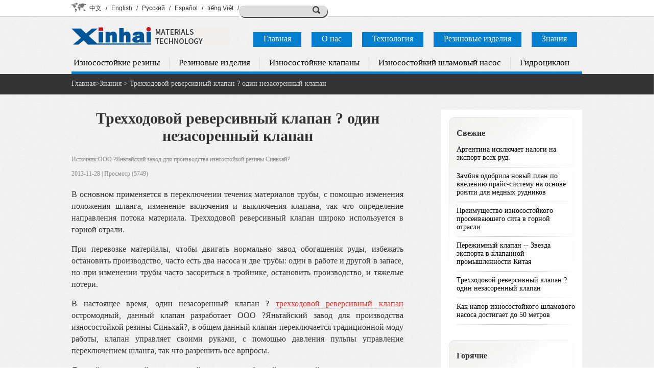

--- FILE ---
content_type: text/html;charset=utf-8
request_url: https://www.rubbersheet.ru/research-14-7.html
body_size: 8381
content:
<!DOCTYPE html PUBLIC "-//W3C//DTD XHTML 1.0 Transitional//EN" "http://www.w3.org/TR/xhtml1/DTD/xhtml1-transitional.dtd">
<html xmlns="http://www.w3.org/1999/xhtml">
<head>
<meta http-equiv="Content-Type" content="text/html; charset=utf-8" />
<meta http-equiv="X-UA-Compatible" content="IE=7" />
<title>Трехходовой реверсивный клапан ? один незасоренный клапан</title>
<meta name="keywords" content="Трехходовой реверсивный клапан ? один незасоренный клапан" />
<meta name="description" content="В настоящее время, один незасоренный клапан ? трехходовой реверсивный клапан остромодный, данный клапан разрабртает ООО ?Яньтайский завод для производства износостойкой резины Синьхай?, под корпусом к" />
<link rel="stylesheet" type="text/css" href="css/style.css"/>
<script src="js/jquery.min.js" type="text/javascript"></script>
<script src="js/main_nav.js" type="text/javascript"></script>
<link rel="stylesheet" type="text/css" href="css/content.css"/>
</head>
<body>
<div class="box">
<div class="top">
	<div><span class="languge">
    <a href="http://www.rubberxinhai.com/" target="_blank">中文</a> /
			<a href="http://www.rubberpump.com" target="_blank">English</a> / 
			<a href="http://www.rubberpumpprice.net" target="_blank">Русский</a> / 
			<a href="http://www.slurrypumpprice.net" target="_blank">Español</a> / 
			<a href="http://www.rubberpumpprice.com" target="_blank">tiếng Việt</a> / 

    <form class="search" action="search.html" method="post">
<input type="text" name="sou" class="search_text">
<input type="submit" value="" class="search_btn">
</form></div></div>
<div class="head">
<a href="/"><img src="images/logo.jpg" width="309" height="35" alt="ООО «Яньтайский завод для производства износостойкой резины Синьхай» " class="logo" /></a>
<ul class="main_nav" id="mainnav">

		<li><a href="index.html" target="_parent">Главная</a></li>
			<li><a href="about.html" target="_parent">О нас </a></li>
			<li><a href="https://www.rubbersheet.ru/process.html" target="_parent">Технология </a>
		<ul style="visibility:hidden;">
<li><a href="process.html">Технология обработки резины</a></li>	
<li><a href="drytailings.html">Технология сухого складирования хвостов</a></li>	
</ul>
</li>
			<li><a href="rubber.html" target="_parent">Резиновые изделия</a></li>
			<li><a href="research.html" target="_parent" class="on">Знания</a></li>
			
</ul></div>
<div class="clear_"></div>
<div class="nav_middle">
	<ul id="jsddm">
	<li class="no_padding_left"><a href="rubber.html#nmxj" target="_parent" class="on">Износостойкие резины</a>
       <ul class="nav_hidden  hidden1">
			<li> 
               <dl class="nav1 ">
     <dd><a href="Abrasion-resistant-rubber.html">Износостойкая листовая резина</a></dd>
     <dd><a href="Rubber-plate.html">Листовая резина</a></dd>
     <dd><a href="chloroprene-rubber-plate.html">Хлоропреновый резиновый лист</a></dd>
     <dd><a href="Oil-resistant-rubber.html">Маслостойкая листовая резина</a></dd>
     <dd><a href="foodstuff-rubber.html">Листовая резина для пищевой промышленности</a></dd>
                </dl><img src="./images/11.jpg" alt="Износостойкие резины"  style="padding-top:9px;" />                
            </li>
		</ul>
	</li>
	<li><a href="rubber.html#xjzp" target="_parent">Резиновые изделия</a>
	<ul class="nav_hidden  hidden2">
		<li> 
        <dl class="nav1 ">
		<dd><a href="Abrasion-resistant-screen.html">Износостойкие просеивающие сита</a></dd>
		<dd><a href="Abrasion-resistant-elbow.html">Износостойкие отводы</a></dd>
		<dd><a href="Abrasion-resistant-rubber-liner.html">Износостойкая резиновая футеровка</a></dd>
		<dd><a href="Flotation-rotor-stator.html">Статор флотационной машины</a></dd>
		<dd><a href="Abrasion-resistant-tube.html">Износостойкие трубы</a></dd>
        </dl><img src="./images/22.jpg" alt="Резиновые изделия"  style="padding-top:9px;" />
		</li>
	</ul>
</li>
<li><a href="rubber.html#nmfm" target="_parent">Износостойкие клапаны</a>
<ul class="nav_hidden  hidden3">
	<li> 
        <dl class="nav1 ">
    <dd><a href="Knife-gate-valve.html">Задвижка шиберная ножевая</a></dd>
    <dd><a href="Pinch-valve.html">Пережимной клапан</a></dd>
    <dd><a href="check-valve.html">Резиновый обратный клапан</a></dd>
    <dd><a href="Three-way-automatic-change-valve.html">Трехходовой реверсивный клапан</a></dd>
    </dl><img src="./images/33.jpg" alt="Износостойкие клапаны"  />
	</li>
	</ul>
</li>    
<li><a href="rubber.html#nmzjb" target="_parent">Износостойкий шламовый насос</a>
<ul class="nav_hidden  hidden4">
	<li> 
    <dl class="nav1 ">
    <dd><a href="Sullry-pump.html">Износостойкий шламовый насос</a></dd>
    <dd><a href="high-head-slurry-pump.html">Высоконапорный шламовый насос</a></dd>
    <dd><a href="Alloy-slurry-pump.html">Металлический шламовый насос</a></dd>
    <dd><a href="Submerged-slurry-pump.html">Погружной шламовый насос</a></dd>
    </dl><img src="./images/44.jpg" alt="Износостойкий шламовый насос"  />
	</li>
	</ul>
</li>
<li  class="no_padding_right"><a href="rubber.html#slxlq" target="_parent">Гидроциклон</a>
<ul class="nav_hidden  hidden5">
	<li> 
     <dl class="nav1 ">
    <dd><a href="hydrauli-cyclone.html">Гидроциклон</a></dd>
    <dd><a href="hydrauli-cyclone-group.html">Батарейный гидроциклон</a></dd>
    </dl><img src="./images/55.jpg" alt="Гидроциклон"  />
</li></ul></li></ul>
</div>
<div class="black_bar">
<div class="crumbs">
<p><a href="/">Главная</a>><a href="research.html">Знания</a> > <a>Трехходовой реверсивный клапан ? один незасоренный клапан</a></p>
</div></div>  <div class="content">
          <div class="left news_text">
						<!-- 标题区域开始 -->
                <h1>Трехходовой реверсивный клапан ? один незасоренный клапан</h1>
                <div class="info2">
                    <!--<ul class="info1">
                     <li>Release time：</li>
                     <li>Sources：</li>
                     <li>Browse the number (5749)</li>
                  </ul>-->
                  
                  <p>Источник:ООО ?Яньтайский завод для производства изнсостойкой резины Синьхай?<br />2013-11-28&nbsp;|&nbsp;Просмотр (5749)</p>
                  
                  
                </div>
			<p>
	В основном применяется в переключении течения материалов трубы, с помощью изменения положения шланга, изменение включения и выключения клапана, так что определение направления потока материала. Трехходовой реверсивный клапан широко используется в горной отрали.
</p>
<p>
	При перевозке материалы, чтобы двигать нормально завод обогащения руды, избежать остановить производство, часто есть два насоса и две трубы: один в работе и другой в запасе, но при изменении трубы часто засориться в тройнике, остановить производство, и тяжелые потери.
</p>
<p>
	В настоящее время, один незасоренный клапан ? <a href="https://www.rubbersheet.ru/Three-way-automatic-change-valve.html" target="_blank"><span style="color:#E53333;">трехходовой реверсивный клапан</span></a> остромодный, данный клапан разработает ООО ?Яньтайский завод для производства износостойкой резины Синьхай?, в общем данный клапан переключается традиционной моду работы, клапан управляет своими руками, с помощью давления пульпы управление переключением шланга, так что разрешить все врпросы.
</p>
<p>
	Данный <strong>трехходовой реверсивный клапан</strong> с особенной структурой, не только разрешиние всех вопросов о закупорке, то и избеженпе прекращения производства, вам не нужно готовить два клапана: один в работе и другой в запасе, один шланг управляет переключением, сокращение себестоймости на ремонт намного.
</p>
<p>
	Кроме того, корпус клапана футерован <strong>износостойкой резиной Xinhai</strong>, содержание натурального каучука достигает до 97%, индекс износостойкости составляет 128%, срок службы больше в 2-4 раза, чем обычные клапаны, так что меньше замена клапана и физические труды, быстрее окончание исполнительного производства.
</p>		 <div class="copyright">
				<h5>Tеги:Трехходовой реверсивный клапан</h5>
				<span>Авторское право:<a href="http://www.rubberpumpprice.net/"> ЯНЬТАЙ СИНЬХАЙ ТЕХНОЛОГИЯ МАТЕРИАЛОВ, ЛТД</a></span>
		 </div>

         <div class="related_article">
			  <h2>Сопутствующее оборудование</h2>
			  <ul>
					 <!-- <li>暂时没有相关新闻</li> -->
    <li><a href="research-14-11.html">Аргентина исключает налоги на экспорт всех руд.</a></li>
	    <li><a href="research-14-10.html">Замбия одобрила новый план по введению прайс-систему на основе роялти для медных рудников</a></li>
	    <li><a href="research-14-9.html">Преимущество износостойкого просеиваюшего сита в горной отрасли</a></li>
	    <li><a href="research-14-8.html">Пережимный клапан -- Звезда экспорта в клапанной промышленности Китая</a></li>
				  </ul>
		  </div>
		  <div class="page">
			  <span class="page_left">Предыдущая：				<a href="research-14-8.html">Пережимный клапан -- Звезда экспорта в клапанной промышленности Китая</a>
			  			  </span>

			  <span class="page_right">Следующая：				<a href="research-14-5.html">Как напор износостойкого шламового насоса достигает до 50 метров</a>
			   			  </span>

		  </div>

       </div>
       <div class="right">
<div class="right_col">
    <div class="right_nav"><h4>Свежие</h4></div>
    <ul>
<li><a href="research-14-11.html">
<!--<img src="images/point3.gif" width="3" height="5"/>&nbsp;&nbsp;-->
Аргентина исключает налоги на экспорт всех руд.</a></li>
<li><a href="research-14-10.html">
<!--<img src="images/point3.gif" width="3" height="5"/>&nbsp;&nbsp;-->
Замбия одобрила новый план по введению прайс-систему на основе роялти для медных рудников</a></li>
<li><a href="research-14-9.html">
<!--<img src="images/point3.gif" width="3" height="5"/>&nbsp;&nbsp;-->
Преимущество износостойкого просеиваюшего сита в горной отрасли</a></li>
<li><a href="research-14-8.html">
<!--<img src="images/point3.gif" width="3" height="5"/>&nbsp;&nbsp;-->
Пережимный клапан -- Звезда экспорта в клапанной промышленности Китая</a></li>
<li><a href="research-14-7.html">
<!--<img src="images/point3.gif" width="3" height="5"/>&nbsp;&nbsp;-->
Трехходовой реверсивный клапан ? один незасоренный клапан</a></li>
<li><a href="research-14-5.html">
<!--<img src="images/point3.gif" width="3" height="5"/>&nbsp;&nbsp;-->
Как напор износостойкого шламового насоса достигает до 50 метров</a></li>
    </ul>
</div><div class="right_col">
    <div class="right_nav"><h4>Горячие</h4></div>
    <ul>
<li><a href="research-14-11.html">
<!--<img src="images/point3.gif" width="3" height="5"/>&nbsp;&nbsp;-->
Аргентина исключает налоги на экспорт всех руд.</a></li>
<li><a href="research-14-5.html">
<!--<img src="images/point3.gif" width="3" height="5"/>&nbsp;&nbsp;-->
Как напор износостойкого шламового насоса достигает до 50 метров</a></li>
<li><a href="research-14-8.html">
<!--<img src="images/point3.gif" width="3" height="5"/>&nbsp;&nbsp;-->
Пережимный клапан -- Звезда экспорта в клапанной промышленности Китая</a></li>
<li><a href="research-14-9.html">
<!--<img src="images/point3.gif" width="3" height="5"/>&nbsp;&nbsp;-->
Преимущество износостойкого просеиваюшего сита в горной отрасли</a></li>
<li><a href="research-14-10.html">
<!--<img src="images/point3.gif" width="3" height="5"/>&nbsp;&nbsp;-->
Замбия одобрила новый план по введению прайс-систему на основе роялти для медных рудников</a></li>
<li><a href="research-14-7.html">
<!--<img src="images/point3.gif" width="3" height="5"/>&nbsp;&nbsp;-->
Трехходовой реверсивный клапан ? один незасоренный клапан</a></li>
</ul>
</div><div class="clear_"></div>
<script>
    //检测邮箱
    /* function check_mail(str)
    {

       strReg=/^\w+((-\w+)|(\.\w+))*\@{1}\w+\.{1}\w{2,4}(\.{0,1}\w{2}){0,1}/ig;
       var rsp = strReg.test(str);

       if(rsp)
       {
         document.getElementById("IP2").style.color="#999999";
         document.getElementById("ero").innerHTML="";
         var dup = document.getElementById("IP3").value;
         var dup2 = document.getElementById("IP4").value;
         //check_phone(dup);
         return true;
         check_a();
       }
       else
       {
         //document.getElementById("IP2").value="As : marketing@ytxinhai.com";
         document.getElementById("IP2").style.color="#999999";
         document.getElementById("ero").innerHTML="***ваш почтовый ящик  неверный формат !***";
         return false;
         //document.getElementById("sure").setAttribute("disabled","true");
         //document.getElementById("IP2").focus();
       }
    }



      //检测电话

    function check_phone(str)
    {
      //var re = /^0\d{2,3}-?\d{7,8}$/;
      //var mobile = /^1\d{10}$/;
      var re = /^[0-9]*\d-?[0-9]*\d$/;
      var res1 = re.test(str);
      //var res2 = mobile.test(str);
        if(res1){
            //alert("zq");
            document.getElementById("IP3").style.color="#999999";
            document.getElementById("ero").innerHTML="";
            //document.getElementById("sure").removeAttribute("disabled");
        }
        else
        {
            //document.getElementById("IP3").value="***Your Phone Number is Incorrect!***";
            document.getElementById("IP3").style.color="#999999";
            document.getElementById("ero").innerHTML="*** ваш телефон  ошибка !***";
            //document.getElementById("sure").setAttribute("disabled","true");
            //document.getElementById("IP3").focus();

        }
    }

    //检测锚文本

     function check_a(str)
     {

       var r_e = document.getElementById("IP4");
       var val4 =r_e.value;
       var d9 = document.createElement("div");
       r_e.appendChild(d9);
       d9.style.backgroundColor="red";
       d9.setAttribute("id","rm9");

       d9.innerHTML = r_e.value;
       //alert(r_e.value);
       var lb = document.getElementById("rm9").getElementsByTagName("a").length
       r_e.removeChild(d9);
       if(lb!=0)
       {
        //r_e.value="***Leave Your Message!***";
        document.getElementById("ero").innerHTML="***Пожалуйста, не  содержит  гиперссылки !***";

        //document.getElementById("sure").setAttribute("disabled","true");
       }
       else
       {
         if(val4==""||val4=="Сообщение")
         {
           document.getElementById("ero").innerHTML="***Пожалуйста, заполните  ваши потребности !***";
         }
         else
         {
          document.getElementById("ero").innerHTML="";
          //alert(val4.indexOf('http'));

         if(val4.indexOf("www")!=-1||val4.indexOf("http")!=-1)
         {
           document.getElementById("ero").innerHTML="*** не  позволяет добавлять  гиперссылки !www & http***";
           //document.getElementById("sure").setAttribute("disabled","true");
           return false;
         }
         else
         {
             //document.getElementById("sure").removeAttribute("disabled");
             return true;
         }
        }
       }

     }


      function ck()
     {


       var h = document.getElementById("IP3").value;
       var h1 = document.getElementById("IP2").value;
       var h2 = document.getElementById("IP4").value;
       var h3 = document.getElementById("IP1").value;

       if(h2=="Сообщение"||h2=="")
         {
           alert("Пожалуйста, заполните  ваши потребности ！");
           return false;
         }
       else
         {
           if(!check_a(h2))
             {
               alert(" Сообщение  не  добавить ссылку ！");
               return false;
             }
         }


        if(h3=="например : Алексей"||h3=="")
          {
            alert("Заполните, пожалуйста,  Ваше имя ！")
            return false;
          }

       if(h1==""||h1=="например : marketing@gmail.com")
         {
           alert("Заполните, пожалуйста,  ваш адрес электронной почты！");
           return false;
         }
       else
         {
           if(!check_mail(h1))
             {
               alert("Ваша почта  неверный формат !");
               return false;
             }
         }
     }
     */
    function ck()
    {
        var schu= document.getElementById("chu").value;
        var sliu= document.getElementById("liu").value;
        if(schu=="Объём: например:500t/d")
        {
            document.getElementById("chu").value=" ";
        }
        if(sliu=="Сообщение: Заполните ваши конкретные потребности, пожалуйста.")
        {
            document.getElementById("liu").value=" ";
            return true;
        }
    }
</script>
<div class="massage_new">
    <h2>Онлай-заказ</h2>
<!--    <form action="http://www.xinhaimachines.com/en/data.php" method="post"  onsubmit="return(ck());">-->

    <form action="/data.php" method="post"  onsubmit="return(ck());">
        <input type="hidden" name="token" value="asdcxcweq43534nghnsfdfds2r452">

        <table class="liuyan_new">
            <tbody>
            <tr>

                <td colspan="2">
                    <select type="text" name="product" id="product" class="text_call">
                        <option selected="" style="background-color:#FFFFFF; color:#333">Xinhai резиновый лист</option>
                        <option selected="" style="background-color:#FFFFFF; color:#333">Резиновые изделия</option>
                        <option selected="" style="background-color:#FFFFFF; color:#333">Износостойкий шламовый насос</option>
                        <option selected="" style="background-color:#FFFFFF; color:#333">Высоконапорный шламовый насос</option>
                        <option selected="" style="background-color:#FFFFFF; color:#333">Шламовый насос</option>
                        <option selected="" style="background-color:#FFFFFF; color:#333">Погружный шламовый насос</option>
                        <option selected="" style="background-color:#FFFFFF; color:#333">Гидроциклон</option>
                        <option selected="" style="background-color:#FFFFFF; color:#333">Тяжелосредный гидроциклон</option>
                        <option selected="" style="background-color:#FFFFFF; color:#333">Трёхходовой реверсивный клапан</option.
                        <option selected="" style="background-color:#FFFFFF; color:#333">Пережимной клапан</option>
                        <option selected="" style="background-color:#FFFFFF; color:#333">Беззазорный клапан типа вафли</option>
                        <option selected="" style="background-color:#FFFFFF; color:#333">Обратный клапан</option>
                        <option selected="" style="background-color:#FFFFFF; color:#333">Высокочастотный обезвоживающий грохот</option>
                        <option selected="" style="background-color:#FFFFFF; color:#333">Просеивающие сита</option>
                        <option selected="" style="background-color:#FFFFFF; color:#333">Технология Сухих хвостов</option>
                        <option selected="" style="background-color:#FFFFFF; color:#F03">Выбрать пожалуйста</option>
                    </select>
                </td>
            </tr>

            <tr>


                <td colspan="2">
                    <label><input class="ina" id="chu" type="text" name="capacity" required  value="Объём: например:500t/d" onfocus="if(value=='Объём: например:500t/d')
		   {value='';this.style.color='#999';};" onblur="if(value==''){value='Объём: например:500t/d';this.style.color='#999';};"/></label>
                    <!--<textarea name="message" cols="45" rows="6" class="input-xlarge" style="color: rgb(153, 153, 153);" onfocus="if(value=='您的留言')
                               {value='';this.style.color='#000';};" onblur="if(value==''){value='您的留言';this.style.color='#999';};">您的留言</textarea>-->
                </td>
                <!-- <select class="se3" name="capacity">

                    <option selected="" style="background-color:#FFFFFF; color:#333"  value="&gt;2000TPD">大于2000TPD</option>
                    <option selected="" style="background-color:#FFFFFF; color:#333" value="&gt;1000TPD">大于1000TPD小于2000TPD</option>
                    <option selected="" style="background-color:#FFFFFF; color:#333" value="&gt;500TPD">大于500TPD小于1000TPD</option>
                    <option selected="" style="background-color:#FFFFFF; color:#333" value="&gt;300TPD">大于300TPD小于500TPD</option>
                    <option selected="" style="background-color:#FFFFFF; color:#333" value="&gt;1TPD">大于1TPD小于300TPD</option>
                    <option selected="" style="background-color:#FFFFFF; color:#333" value="不确定">不确定</option>
                    <option selected="" style="background-color:#FFFFFF; color:#333">请选择处理量</option>


                  </select>-->
                <!--<label><input class="inl" type="radio" name="radio[]" value="&gt;2000TPD">大于2000TPD</label>
                <label><input class="inl" type="radio" name="radio[]" value="&gt;1000TPD">大于1000TPD小于2000TPD</label>
                <label><input class="inl" type="radio" name="radio[]" value="&gt;500TPD">大于500TPD小于1000TPD</label>
                <label><input class="inl" type="radio" name="radio[]" value="&gt;300TPD">大于300TPD小于500TPD</label>
                <label><input class="inl" type="radio" name="radio[]" value="&gt;1TPD">大于1TPD小于300TPD</label>
                <label><input class="inl" type="radio" name="radio[]" value="不确定">不确定</label>-->


            </tr>
            <tr>

                <td colspan="2"><label><input class="ina" id="IP1" type="text" name="name" required value=" * Ф.И.О.:" onfocus="if(value==' * Ф.И.О.:')
		   {value='';this.style.color='#999';};" onblur="if(value==''){value=' * Ф.И.О.:';this.style.color='#999';};"/></label></td>
            </tr>
            <tr>

                <td colspan="2"><label><input class="ina" id="IP2" type="text" name="email" required value=" * Email:" onfocus="if(value==' * Email:')
		   {value='';this.style.color='#999';};" onblur="if(value==''){value=' * Email:';this.style.color='#999';};"/></label></td>
            </tr>
            <tr>

                <td colspan="2"><label><input class="ina" type="text" name="location"  required value=" * Город:" onfocus="if(value==' * Город:')
		   {value='';this.style.color='#999';};" onblur="if(value==''){value=' * Город:';this.style.color='#999';};"/></label></td>
            </tr>
            <tr>

                <td colspan="2"><label><input class="ina" id="IP3" type="text" name="tel"  required value=" * Тел:" onfocus="if(value==' * Тел:')
		   {value='';this.style.color='#999';};" onblur="if(value==''){value=' * Тел:';this.style.color='#999';};"/></label></td>
            </tr>
            <tr>
            </tr><tr>

                <td colspan="2"><textarea name="message" id="liu" cols="45" rows="6" class="input-xlarge" style="color: rgb(153, 153, 153);" onfocus="if(value=='Сообщение: Заполните ваши конкретные потребности, пожалуйста.'){value='';this.style.color='#000';};" onblur="if(value==''){value='Сообщение: Заполните ваши конкретные потребности, пожалуйста.';this.style.color='#999';};">Сообщение: Заполните ваши конкретные потребности, пожалуйста.</textarea></td>
            </tr>
            <tr><td class="rst"><input type="reset" value="назад"></td>
                <td class="tijiao">
                    <input type="submit" value="Отправить" class="submit">
                </td>
            </tr></tbody>

        </table>
    </form>
</div>       </div>

  </div><div class="clear_"></div>
<div class="bottom">
	<p><a href="/">Главная</a>
	<a href="">О нас</a>
	<a href="process.html">Технология</a>
	<a href="rubber.html">Продукция</a>
	<a href="research.html">Знания</a>
	<a href="sitemap.html">Карта сайта</a>
<!-- Yandex.Metrika informer -->
<a href="http://metrika.yandex.ru/stat/?id=23173687&amp;from=informer"
target="_blank" rel="nofollow"><img src="//bs.yandex.ru/informer/23173687/3_1_FFFFFFFF_EFEFEFFF_0_pageviews"
style="width:88px; height:31px; border:0;" alt="Яндекс.Метрика" title="Яндекс.Метрика: данные за сегодня (просмотры, визиты и уникальные посетители)" onclick="try{Ya.Metrika.informer({i:this,id:23173687,lang:'ru'});return false}catch(e){}"/></a>
<!-- /Yandex.Metrika informer -->

<!-- Yandex.Metrika counter -->
<script type="text/javascript">
(function (d, w, c) {
    (w[c] = w[c] || []).push(function() {
        try {
            w.yaCounter23173687 = new Ya.Metrika({id:23173687,
                    webvisor:true,
                    clickmap:true,
                    trackLinks:true,
                    accurateTrackBounce:true});
        } catch(e) { }
    });

    var n = d.getElementsByTagName("script")[0],
        s = d.createElement("script"),
        f = function () { n.parentNode.insertBefore(s, n); };
    s.type = "text/javascript";
    s.async = true;
    s.src = (d.location.protocol == "https:" ? "https:" : "http:") + "//mc.yandex.ru/metrika/watch.js";

    if (w.opera == "[object Opera]") {
        d.addEventListener("DOMContentLoaded", f, false);
    } else { f(); }
})(document, window, "yandex_metrika_callbacks");
</script>
<noscript><div><img src="//mc.yandex.ru/watch/23173687" style="position:absolute; left:-9999px;" alt="" /></div></noscript>
<!-- /Yandex.Metrika counter -->

</p>
<p>Номер лицензии на деятельность:ЛУ ICP 05051618 &nbsp;&nbsp;&nbsp;  &nbsp;&nbsp;&nbsp;электронный адрес: <a href="/cdn-cgi/l/email-protection#0f7c6763664f776661676e6662666166616821616a7b"><span class="__cf_email__" data-cfemail="cab9a2a6a38ab2a3a4a2aba3a7a3a4a3a4ade4a4afbe">[email&#160;protected]</span></a></p><p>Copyright © 2006-2026 АО «ЯНЬТАЙ СИНЬХАЙ ТЕХНОЛОГИЯ МАТЕРИАЛОВ, ЛТД» </p>
</div>
<!-- menu 2 -->
<script data-cfasync="false" src="/cdn-cgi/scripts/5c5dd728/cloudflare-static/email-decode.min.js"></script><script src="js/jquery.min.js" type="text/javascript"></script>
  <script type="text/javascript">
var timeout         = 500;
var closetimer		= 0;
var ddmenuitem      = 0;

function jsddm_open()
{	jsddm_canceltimer();
	jsddm_close();
	ddmenuitem = $(this).find('ul').eq(0).css('visibility', 'visible');}
function jsddm_close()
{	if(ddmenuitem) ddmenuitem.css('visibility', 'hidden');}
function jsddm_timer()
{	closetimer = window.setTimeout(jsddm_close, timeout);}
function jsddm_canceltimer()
{	if(closetimer)
	{	window.clearTimeout(closetimer);
		closetimer = null;}}
$(document).ready(function()
{	$('#jsddm > li').bind('mouseover', jsddm_open);
	$('#jsddm > li').bind('mouseout',  jsddm_timer);});
document.onclick = jsddm_close;
  </script>
  

<!-- 商务通 -->
<!--<script language=javascript>-->
<!---->
<!--var LiveAutoInvite0='Hello,welcome to our website!';-->
<!--var LiveAutoInvite1='Dialogue from XinHai';-->
<!--var LiveAutoInvite2='<P style=\\"LINE-HEIGHT: 20px; WORD-SPACING: 1px\\">If you want to know more about us and our <BR>products,click here and get more infomation.<BR>Email&nbsp;: <A href=\\"mailto:marketing@ytxinhai.com\\"><SPAN style=\\"COLOR: black\\"><STRONG>marketing@ytxinhai.com</STRONG></SPAN></A><BR>Phone : <STRONG>86-10-58691721 </STRONG></P>';-->
<!--var LrinviteTimeout=5;-->
<!--var LR_next_invite_seconds = 40;-->
<!---->
<!--</script>-->
<script language="javascript" src="https://service.xinhaimining.com/JS/LsJS.aspx?siteid=PBP99388146&float=1&lng=en"></script>
    


<!-- Google Remarketing Code for all-->
<!-- Remarketing tags may not be associated with personally identifiable information or placed on pages related to sensitive categories. For instructions on adding this tag and more information on the above requirements, read the setup guide: google.com/ads/remarketingsetup -->
<script type="text/javascript">
/* <![CDATA[ */
var google_conversion_id = 1004789727;
var google_conversion_label = "TATvCOn0_gMQ37-P3wM";
var google_custom_params = window.google_tag_params;
var google_remarketing_only = true;
/* ]]> */
</script>
<script type="text/javascript" src="//www.googleadservices.com/pagead/conversion.js">
</script></div>
<script defer src="https://static.cloudflareinsights.com/beacon.min.js/vcd15cbe7772f49c399c6a5babf22c1241717689176015" integrity="sha512-ZpsOmlRQV6y907TI0dKBHq9Md29nnaEIPlkf84rnaERnq6zvWvPUqr2ft8M1aS28oN72PdrCzSjY4U6VaAw1EQ==" data-cf-beacon='{"version":"2024.11.0","token":"684685b100064b4a96c6047fdc0f96dc","r":1,"server_timing":{"name":{"cfCacheStatus":true,"cfEdge":true,"cfExtPri":true,"cfL4":true,"cfOrigin":true,"cfSpeedBrain":true},"location_startswith":null}}' crossorigin="anonymous"></script>
</body>
</html>


--- FILE ---
content_type: text/css
request_url: https://www.rubbersheet.ru/css/style.css
body_size: 1702
content:
/* CSS Document */
*{ margin:0px; padding:0px; list-style:none;}
img{ border:0px;}
a{ color:#000; text-decoration:none;}
a:hover{ color:#b90501;}
body{ font-family:"Times New Roman", Times, serif; font-size:14px; background:url(../images/bg.jpg) repeat; text-align:center; margin:0 auto; color:#333;}
.box{ width:100%; height:100%; overflow:hidden; text-align:center; margin:0 auto;}

/*=============head====================*/
.head{ width:1000px; height:60px; padding-top:20px; text-align:center; margin:0 auto; }
.logo{ width:309px; height:35px; float:left;}
.info{ float:right; display:block;}
.info li{ float:right; margin-left:20px; width:auto; height:auto; display:block;}




.main_nav{ float:right; display:block; }
.main_nav li{ float:left;width:auto; margin-top:10px;font-size:16px; margin-left:10px; margin-right:10px;}
.main_nav li a{ color:#fff; background-color:#047fcf;padding: 4px 20px;height:21px;  display:block;}
.main_nav li a:hover{ background-color:#0f669e; }

.main_nav ul{ background:url(../images/hidden_nav_bg.gif) no-repeat -40px top  ; padding-top:8px;position:absolute; visibility:hidden; display:block;  left:702px;}
.main_nav ul li{ float:none; font-size:14px; margin:0px; width:300px; overflow:hidden; border-bottom:1px solid #ddd;}
.main_nav ul li a{ background-color:#fff;padding: 6px ; color:#047fcf;}
.main_nav ul li a:hover{ color:#0f669e; background-color:#fff;}

.nav_out{ width:100%; height:55px; padding-top:10px; text-align:center; margin:0 auto; background-color:#047fcf;}

.nav_in{ width:1004px; overflow:hidden; margin:0 auto;}
.nav_left{ float:left; width:7px; height:45px; background:url(../images/nav_left.png) no-repeat;}
.nav_middle{ width:1000px; margin:0 auto; text-align:center; height:27px;border-bottom:5px solid #047fcf;}
.nav_right{ width:10px; height:45px; float:right; background:url(../images/nav_right.png) no-repeat;}
.nav{ float:left; width:auto; }



#jsddm {
	margin: 0;
	padding: 0;
	font-family:"Times New Roman", Times, serif;
}
#jsddm li {
	list-style: none;
	float:left;
	width:auto;
	padding-left:18px;
	padding-right:18px;
	display:block;
	margin-top:0px;
	font-size:17px;
	margin-bottom:0px;
	height:22px;
	border-right:1px solid #ddd;
}
#jsddm li a {
	display: block;

}
#jsddm li.no_padding_left{ padding-left:4px;}
#jsddm li.no_padding_right{ padding-right:0px; border-right:0px;}
#jsddm li ul { margin-top:10px;position: absolute;visibility: hidden;display:block;overflow:hidden; background:url(../images/hidden_nav_bg.gif) no-repeat 3px top  ; padding-top:5px;}

#jsddm li ul.hidden1{ left:100px;}
#jsddm li ul.hidden2{ left:290px;}
#jsddm li ul.hidden3{ left:480px;}
#jsddm li ul.hidden4{ left:705px;}
#jsddm li ul.hidden5{ left:930px;}

#jsddm li ul.nav_hidden li {float: none;width:350px;border-right:0px;text-align:left;height:100%; overflow:hidden;display:block; background-color:#fff; padding:15px; padding-top:10px; margin-top:0px;}


.nav1 {
	float:left;
}
.nav1 dl{ float:left; width:180px; margin-right:15px;}
.nav1 dd {font-size:12px;padding-top:5px;padding-bottom:5px;width:180px;border-bottom:1px solid #ddd;height:100%;overflow:hidden; line-height:15px;background:url(../images/point3.gif) no-repeat left 10px; padding-left:10px;}

#jsddm li ul li  img{ width:150px; height:120px; float:right; margin-top:5px;}

.nav1 li .on{ color:#0167BA;}
.nav2 {
	float:right;
}

.nav dt {
	font-size:16px;
	font-weight:bold;
	margin-bottom:5px;
	margin-top:8px;
	
}
.nav dt a {
	color:#047fcf;
}
.nav dd {
	font-size:12px;
	height:23px;
	
}
.nav dd a {
	color:##0275C0;
}


.nav li .on{ color:#0167BA;}




.search{ float:right; height:24px;  width:174px; background:url(../images/search_bg.png) no-repeat center; margin-top:13px;}
.search_text{height:18px; width:135px; border:0px; margin-top:2px; margin-left:3px; background-color:#dddddd;}
.search_btn{border:0px; background:url(../images/search.png) no-repeat; width:15px; height:16px; margin-left:3px; cursor:pointer; }




/*=================产品导航==============*/
.product_nav{ width:100%; overflow:hidden; background-color:#fff; height:172px; border-bottom:1px solid #e8e6e6; border-top:1px solid #e8e6e6;}
.product_nav1{ width:1000px; padding-top:16px; margin:0 auto;}
.product_nav_left{ width:550px; height:100%; overflow:hidden; float:left; text-align:left;}
.product_nav_right{ width:450px;height:100%; overflow:hidden; float:left}
.product_nav_left p,.product_nav_right p{ text-align:left!important;padding-bottom:15px; line-height:20px; font-size:12px; clear:both; height:35px;}
.product_nav_right span{ margin-left:15px; _margin-left:12px;}
.product_nav_left span{ margin-right:15px; _margin-right:13px;}
.nav_class{ width:115px; background-color:#047fcf; height:35px; padding-top:5px; display:block; line-height:15px;float:left; text-align:center; font-weight:bold;}
.nav_class a{ color:#fff;}


.content{ width:1000px; height:100%; overflow:hidden; margin:0 auto; margin-top:30px;}
.content p{ line-height:20px; font-size:12px; text-align:justify; }

.black_bar{ width:100%; padding-top:5px; height:35px; background-color:#333; color:#d5d2d2;margin-bottom:30px;}
.black_bar a{ color:#d5d2d2;}
.black_bar a:hover{ color:#fff;}
.crumbs{ width:1000px; margin:0 auto;}
.crumbs p{ width:700px; float:left; text-align:left; padding-top:6px; display:block;}
.shareto_toolbox{ float:right!important; padding-top:3px; font-family:"Times New Roman", Times, serif!important;}


.bottom{ background-color:#000; height:100px; padding-top:20px; width:100%; color:#d5d2d2; font-size:12px;}
.bottom p{ margin-bottom:12px;}
.bottom a{ color:#d5d2d2; text-decoration:none; margin-left:10px; margin-right:10px;}
.bottom a:hover{ color:#FFF;}


/*===============网页顶部================*/




.top{ width:100%; border-bottom:1px solid #ccc; text-align:center; font-family:"宋体"; margin:0 auto; height:32px; font-size:12px; background-color:#fff;}
.top div{ width:1000px; margin:0 auto; text-align:center; height:32px;}
.top font{ display:block;  width:105px; float:left; font-size:12px; height:25px; line-height:15px;text-align:center; padding-left:5px; font-weight:bold;}
.languge{ float:left; text-align:left;font-family:Arial; background:url(../images/head_point.png) no-repeat left 5px; padding-left:30px; height:20px; padding-top:8px;}

.search{ float:right; height:24px; display:block; width:174px; background:url(../images/search_bg.png) no-repeat center; margin-top:3px;}

.search_text{height:18px; width:135px; border:0px; margin-top:2px; margin-left:3px; background-color:#dddddd;}
.search_btn{border:0px; background:url(../images/search.png) no-repeat; width:15px; height:16px; margin-left:3px; cursor:pointer; }



.top a{ margin-left:5px; margin-right:5px;color:#333; text-decoration:none;}
.top a:hover{ text-decoration:underline;}
/*留言板*/
.liuyan_new{width:248px;height:350px;}
.clear_{ clear:both; height:0px;}
.massage_new{ width:230px;}
.massage_new form{ border:1px solid #ccc; width:230px;  background-color: #efefef; margin: 15px auto;}
.massage_new .liuyan_new td font{ color:#f00;  width:10px;}
.massage_new .liuyan_new .tit{ width:55px; float:left;}
.massage_new .liuyan_new .tit,.massage_new .liuyan_new .tit2{ text-align:left;}
.massage_new .liuyan_new .tit font{ color:#f00;  width:5px;}
.massage_new .liuyan_new input,.massage_new .liuyan_new textarea{ border:1px solid #ccc; background:#fff; color:#666;}
.massage_new .liuyan_new textarea{ padding:3%; width:95%;}
.liuyan_new{ width:100% !important;font-size:auto; height: 100%;  border-spacing: 2px;background:#d9d6d6;display:block;}
.liuyan_new tr{width:100%;display:block;}
.liuyan_new select{display:block;width:100%;}
.liuyan_new  input{display:block;width:100%;}
.liuyan_new tbody{display:block;width:100%;}
.ina{width:200px;}
.liuyan_new  form{width:220px;}
.liuyan_new td {padding: 2px 10px 2px 0; height:30px; width:220px; }
.liuyan_new .ina{ height:30px; line-height:30px; width:100%; padding:0;}
.tijiao{margin-left:50px;}

--- FILE ---
content_type: text/css
request_url: https://www.rubbersheet.ru/css/content.css
body_size: 2270
content:
/* CSS Document */
.left{ width:650px; float:left; height:100%; overflow:hidden; text-align:left; font-family:"Times New Roman", Times, serif; }
.right{ width:248px; padding:14px; float:right; height:100%; overflow:hidden; background-color:#fff; font-family:"Times New Roman", Times, serif;}
.right_nav{ text-align:left; padding-top:15px; padding-bottom:5px; height:20px; font-size:16px;}
.right_col{ width:232px; padding:8px 0px 8px 16px; height:100%; overflow:hidden;  background:url(../images/con_col_bg.png) no-repeat top; margin-bottom:20px;}
.right_col li{  background:url(../images/line2.png) no-repeat center bottom ; height:auto; padding-bottom:12px; padding-top:8px;overflow:hidden; text-align:left; line-height:16px;}

.leave_word{ width:210px;color:#999; height:100%; overflow:hidden;margin-right:15px; margin-left:2px; margin-top:5px; font-family:"Times New Roman", Times, serif; font-size:14px;}
.leave_word span{ color:#cb0606; text-align:left; display:block; padding-bottom:10px;}

.pic{ width:248px; height:150px; margin-bottom:20px; }
.pic img{ width:248px; height:150px;}
.specil{ margin-bottom:0px;}

DIV.yahoo2 {
	PADDING-RIGHT: 3px; PADDING-LEFT: 3px; FONT-SIZE: 0.85em; PADDING-BOTTOM: 3px; MARGIN: 3px; PADDING-TOP: 3px; FONT-FAMILY: Tahoma,Helvetica,sans-serif; TEXT-ALIGN: center; margin-top:30px; margin-bottom:30px;
}
DIV.yahoo2 A {
	BORDER-RIGHT: #ccdbe4 1px solid; PADDING-RIGHT: 8px; BACKGROUND-POSITION: 50% bottom; BORDER-TOP: #ccdbe4 1px solid; PADDING-LEFT: 8px; PADDING-BOTTOM: 2px; BORDER-LEFT: #ccdbe4 1px solid; COLOR: #0275c0; MARGIN-RIGHT: 3px; PADDING-TOP: 2px; BORDER-BOTTOM: #ccdbe4 1px solid; TEXT-DECORATION: none
}
DIV.yahoo2 A:hover {
	BORDER-RIGHT: #2b55af 1px solid; BORDER-TOP: #2b55af 1px solid; BACKGROUND-IMAGE: none; BORDER-LEFT: #2b55af 1px solid; COLOR: #fff; BORDER-BOTTOM: #2b55af 1px solid; BACKGROUND-COLOR: #0275c0
}
DIV.yahoo2 A:active {
	BORDER-RIGHT: #2b55af 1px solid; BORDER-TOP: #2b55af 1px solid; BACKGROUND-IMAGE: none; BORDER-LEFT: #2b55af 1px solid; COLOR: #fff; BORDER-BOTTOM: #2b55af 1px solid; BACKGROUND-COLOR: #0275c0
}
DIV.yahoo2 SPAN.current {
	PADDING-RIGHT: 6px; PADDING-LEFT: 6px; FONT-WEIGHT: bold; PADDING-BOTTOM: 2px; COLOR: #000; MARGIN-RIGHT: 3px; PADDING-TOP: 2px
}
DIV.yahoo2 SPAN.disabled {
	DISPLAY: none
}
DIV.yahoo2 A.next {
	BORDER-RIGHT: #ccdbe4 2px solid; BORDER-TOP: #ccdbe4 2px solid; MARGIN: 0px 0px 0px 10px; BORDER-LEFT: #ccdbe4 2px solid; BORDER-BOTTOM: #ccdbe4 2px solid
}
DIV.yahoo2 A.next:hover {
	BORDER-RIGHT: #2b55af 2px solid; BORDER-TOP: #2b55af 2px solid; BORDER-LEFT: #2b55af 2px solid; BORDER-BOTTOM: #2b55af 2px solid
}
DIV.yahoo2 A.prev {
	BORDER-RIGHT: #ccdbe4 2px solid; BORDER-TOP: #ccdbe4 2px solid; MARGIN: 0px 10px 0px 0px; BORDER-LEFT: #ccdbe4 2px solid; BORDER-BOTTOM: #ccdbe4 2px solid
}
DIV.yahoo2 A.prev:hover {
	BORDER-RIGHT: #2b55af 2px solid; BORDER-TOP: #2b55af 2px solid; BORDER-LEFT: #2b55af 2px solid; BORDER-BOTTOM: #2b55af 2px solid
}


/*======================产品内容页面======================*/

.brief{ width:1000px; margin:0 auto; height:100%; overflow:hidden; padding-bottom:25px; border-bottom:1px dashed #bab9b9; margin-bottom:25px;}
.brief1{ float:left; width:470px; height:100%; overflow:hidden; text-align:left;}

.brief2{ float:right; width:480px; height:320px; padding:5px;background-color:#fff; border:1px solid #e5e3e3;}
.brief2 img{ width:480px; height:320px; }

.brief1 h1{ font-size:30px; color:#000;}
.brief1 ul{ margin-left:20px; margin-top:20px;}
.brief1 li{ font-size:18px; font-weight:bold; line-height:24px; padding-top:8px; padding-bottom:8px; background:url(../images/point1.png) no-repeat left 8px; padding-left:30px; text-align:justify;}
.brief1  p{ text-indent:0px; padding-top:15px;}


.left h2{ font-size:24px; color:#000; display:block; width:100%; background:url(../images/con_line.png) no-repeat top center; padding-top:30px; height:28px; padding-bottom:10px; clear:both;}
.left h4{ color:#000; font-size:18px; font-family:Georgia, "Times New Roman", Times, serif; margin-top:15px; display:block;}
.left p{ margin-bottom:15px; margin-top:15px;font-size:16px; line-height:23px;}
.left p span{ color:#cb0606;}

.content1 .left img{ margin:10px 0px 10px 10px; float:right; border:1px solid #ddd; width:210px!important; clear:both;}
.content1 .left img.pull-middle {
width: 550px!important;
height: auto!important;
clear: both;
float: none;
text-align: center;
margin: 15px 50px;
border: 1px solid #DDD;
display: inline;}
.left ul{ margin-left:2em; margin-top:15px; margin-bottom:15px;}
.left li{ line-height:25px; list-style:decimal;}

.left table{ width:100%; font-size:14px; margin-top:15px; margin-bottom:20px;border-collapse:collapse; text-align:center;}
.left table caption{ font-size:16px; color:#000; font-weight:bold; padding-bottom:10px;}
.left table th,.left table td{ padding:2px; font-family:"Times New Roman", Times, serif; }
.left table th{ background-color:#000; color:#eee;}
.left table tr:nth-child(odd){ background-color:#fff;}
.left table p{ margin:0px; text-indent:0px; padding:0px;}
.related_pro{ margin-left:10px; margin-right:10px; width:auto;}
.content1 .left a,.news_text  a{ border-bottom:1px dotted #0275c0; color:#0275c0;}
.content1 .left a:hover,.news_text  a:hover{ color:#b90501;}





/*新闻内容页*/
a.airt2 { color:#333; border:0px;}
.left h1{ font-size:30px; width:100%; text-align:center;}
.info2{ text-align:center; margin:0 auto; width:100%; height:100%; overflow:hidden;  color:#888;  }
.info2 p{font-size:12px!important; line-height:28px; margin-bottom:0px;}



.page{ width:100%; overflow:hidden; height:50px; text-align:left; margin:0 auto; padding-top:10px;}
.page_left{ float:left; display:block; line-height:23px; width:300px;}
.page_right{ float:right; display:block; text-align:right; line-height:23px; width:300px;} 

.copyright{ width:100%;}
.copyright h5{float:left; padding-bottom:20px; width:100%; display:block;}
.copyright span{ font-size:12px; float:left;width:100%; display:block; }

.related_article{ width:100%; overflow:hidden; height:100%; padding-bottom:20px; padding-top:40px;}
.related_article h2{ background:none;  margin-top:10px; margin-bottom:5px; padding:0px;}
.related_article a{ color:#000; border:none;}
.related_article ul{ margin:0px; padding:0px; }
.related_article li{ margin:0px; list-style:none; float:left; background:url(../images/point3.gif) no-repeat left 11px; padding-left:12px; width:283px; margin-left:15px; overflow:hidden; padding-right:15px; height:28px; line-height:28px;}

/*产品类页*/


.product_list .left{ width:700px; margin-top:-20px;}

.pro_list{ width:100%; overflow:hidden; height:100%;  padding-top:20px;}
.pro_list_name{ width:100%;  height:auto; padding-bottom:40px;}
.pro_list_name span{ display:block; background-color:#047fcf; padding: 7px; font-size:18px; color:#fff; width:auto; height:35px; font-weight:bold;}
.pro_list_name a{ color:#fff;}

.pro_list_text{ width:620px;  height:100%; overflow:hidden; padding-left:40px;}
.pro_list_word{ width:270px; height:230px; padding:10px; float:left; background-color:#fff; border:1px solid #e8e6e6; border-bottom:2px solid #e8e6e6; margin-bottom:20px; display:block;}
.pro_list_word img{ margin:0px; padding:0px;}
img.pro_list_word_pic{ width:270px; height:185px; display:block;}
.pro_list_word1{ float:right;}

.pro_list_word h2{ background:none; padding:0px; text-align:center; display:inline-block; font-size:18px; margin:0 auto; height:24px; padding-top:15px;  }
.gml{ width:100%; height:100%; overflow:hidden; display:block; position:absolute;}





/*===============橡胶工艺===============*/
.gongyi{font-family:"宋体"; padding-bottom:30px;}
.gongyi h2{ margin-top:20px;  width:100%; display:block; clear:both;} 
.gongyi h3{ margin-top:10px; margin-bottom:40px; font-family:Georgia, "Times New Roman", Times, serif; font-size:18px;}
.clearfix{ margin-top:15px; width:100%; display:block; clear:both;}
.pk-l, .pk-r {width: 48%; background-color:#eef2f7; border:1px solid #ddd; padding:10px; margin-top:0px;}
.pk-r{ width:32%;}
.pk-m {width: 100%;}
.pk-m img {width: 100%;}
.line2_vs{ width:100%; overflow:hidden; height:100%; padding-top:20px;}
.pk-box, .pk-h { background-color:#fff;margin: 15px 0;padding: 10px; line-height:22px;}
.pk-h {font-weight: bold;}
.pk-box dd {margin-left: 5px;font-size: 14px; line-height:18px;}
.vs-box {width:65px; float:left;text-align: center;margin: 150px auto 0 auto;  font-family:"Times New Roman", Times, serif; font-weight:bold;font-size:46px; background-color:transparent; }
#patent-rec li {list-style: none;float: left;width: 33%;text-align: center;margin: 20px 0;}
#patent-rec img {height: 120px;}
#patent-rec p a {text-decoration: none;}
.sun{ margin-top:150px;}
img.pic_middle{text-align:center; margin:12px 75px;  width:500px;}
img.pic_right{ float:right; margin-left:10px; margin-top:10px;width:212px; }
.pic_word{ float:right; width:212px; margin-left:10px; margin-top:10px; margin-bottom:10px; height:100%; clear:both; overflow:hidden;}
.pic_word p{ margin:0px; padding:0px; text-indent:0px; list-style:none; text-align:center; display:block; padding-top:10px;}
.pic_word .pic_right{ float:none; margin:0px;}

table.ganpai p{ text-align:left; font-size:14px;}
table.ganpai strong{ font-size:16px;}
table.ganpai tr:nth-child(odd){ background-color:transparent!important; border:0px;}







/*=================新闻列表页==================*/

.pic_word1{ width:100%; height:100%; overflow:hidden; padding-top:15px; border-bottom:1px dashed #ccc; padding-bottom:15px;}
.pic_word1 img{ float:left; border:1px solid #ddd; padding:1px; width:150px; height:107px;}

.news_list{ float:right; width:472px;text-align:justify; height:100%; overflow:hidden;}
.news_list p{ color:#999;margin-top:8px; margin-bottom:8px;text-align:justify;  text-indent:0px; line-height:20px;}
.news_list p a{ color:#026fb5;}
.news_list p a:hover{ text-decoration:underline;}
.news_list h3{ font-size:16px; line-height:18px; height:auto;  overflow:hidden; clear:both;display:block;  width:100%; padding-bottom:3px;line-height:20px;}

.news_title{width:392px;float:left; font-family:Georgia, "Times New Roman", Times, serif;line-height:18px;padding-bottom:0px; display:block;}
.date{ font-weight:normal; width:80px; float:right; font-size:12px; color:#999; text-align:right; display:block;} 


.info1 li{ list-style:none; height:16px; line-height:16px; float:left; display:block; margin:0px;padding-left:0px; padding-right:20px;}
ul.info1{ font-size:14px; width:100%; margin:0px;}
.info1 a{ color:#0275c0;}
.info1 a:hover{ color:#b90501;}
.pro_list_toolbox{ float:left;}












--- FILE ---
content_type: application/x-javascript
request_url: https://www.rubbersheet.ru/js/main_nav.js
body_size: -95
content:
var timeout         = 500;
var closetimer		= 0;
var ddmenuitem      = 0;

function jsddm_open()
{	jsddm_canceltimer();
	jsddm_close();
	ddmenuitem = $(this).find('ul').eq(0).css('visibility', 'visible');}

function jsddm_close()
{	if(ddmenuitem) ddmenuitem.css('visibility', 'hidden');}

function jsddm_timer()
{	closetimer = window.setTimeout(jsddm_close, timeout);}

function jsddm_canceltimer()
{	if(closetimer)
	{	window.clearTimeout(closetimer);
		closetimer = null;}}

$(document).ready(function()
{	$('#jsddm > li').bind('mouseover', jsddm_open);
	$('#jsddm > li').bind('mouseout',  jsddm_timer);});

document.onclick = jsddm_close;








var timeout         = 500;
var closetimer		= 0;
var ddmenuitem      = 0;

function mainnav_open()
{	mainnav_canceltimer();
	mainnav_close();
	ddmenuitem = $(this).find('ul').eq(0).css('visibility', 'visible');}

function mainnav_close()
{	if(ddmenuitem) ddmenuitem.css('visibility', 'hidden');}

function mainnav_timer()
{	closetimer = window.setTimeout(mainnav_close, timeout);}

function mainnav_canceltimer()
{	if(closetimer)
	{	window.clearTimeout(closetimer);
		closetimer = null;}}

$(document).ready(function()
{	$('#mainnav > li').bind('mouseover', mainnav_open);
	$('#mainnav > li').bind('mouseout',  mainnav_timer);});

document.onclick = mainnav_close;